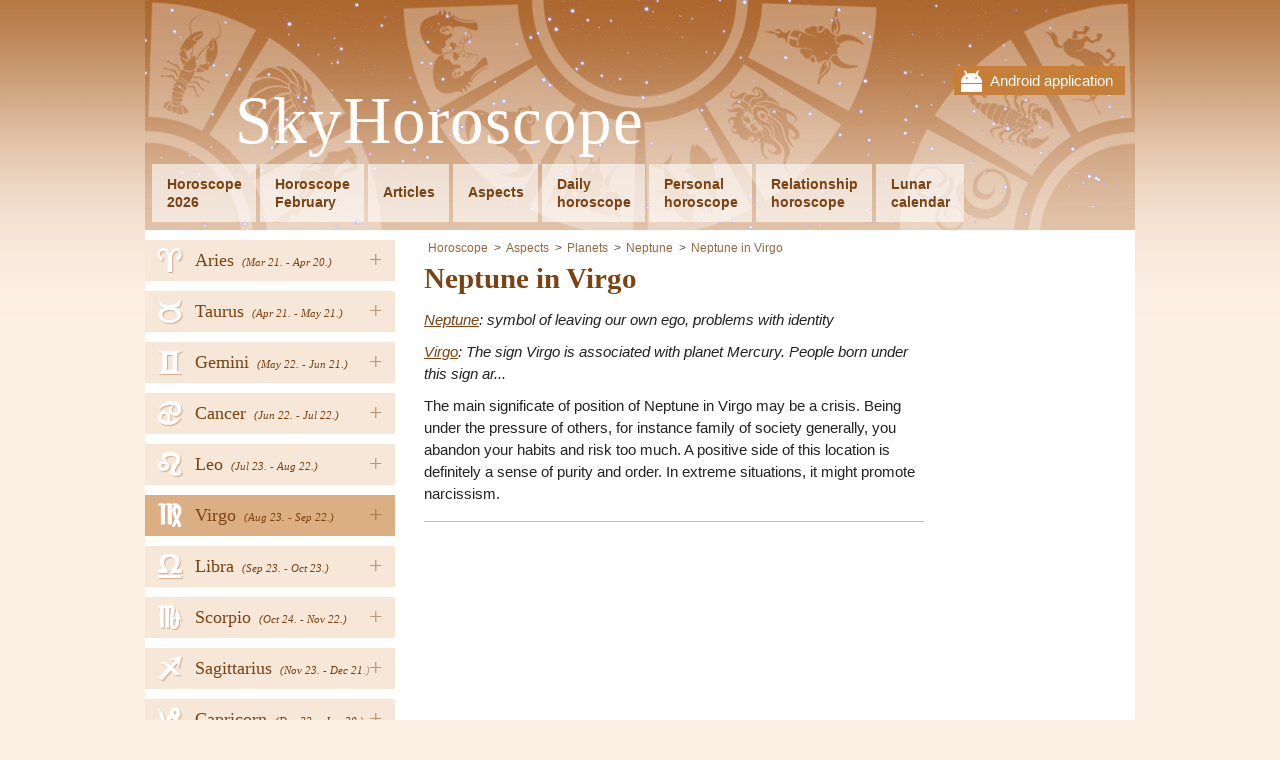

--- FILE ---
content_type: text/html; charset=UTF-8
request_url: https://www.skyhoroscope.com/neptune-in-virgo
body_size: 3668
content:
<!DOCTYPE html PUBLIC "-//W3C//DTD XHTML 1.0 Transitional//EN" "http://www.w3.org/TR/xhtml1/DTD/xhtml1-transitional.dtd">
<html xmlns="http://www.w3.org/1999/xhtml">
<head><!-- . 2026-02-03 08:26:07-->
	    <title>Neptune in Virgo - Horoscope</title>
    <meta name="keywords" content="" />
    <meta name="description" content="neptune-in-virgo" />
	<meta name="msvalidate.01" content="4ACF7F1038C86F1BF9C6D15833604DFD" />
	<meta name="theme-color" content="#AF6A33" />
    <meta http-equiv="Content-Type" content="text/html; charset=utf-8" />
    <meta name="author" content="AstroHoroskop" />
	<meta name="viewport" content="width=device-width, initial-scale=1" />
	<link rel="stylesheet" type="text/css" href="/views/fontawesome.css" />
    <link rel="stylesheet" type="text/css" href="/views/styles_astro.css?5" />
	<link rel="stylesheet" type="text/css" media="print" href="/views/print.css" />
	<link rel="icon" type="image/png" href="/views/www/img/favicon.png" />
	<script  src='/views/jqueryAndJstz.js?1' type='text/javascript'></script>
	<script  src='/views/javascripts.js?5' type='text/javascript'></script>
		<meta id="g-img" property="og:image" content="http://www.skyhoroscope.com/views/www/img/app.jpg" />
	<meta property="og:url" content="http://www.skyhoroscope.com/neptune-in-virgo" />
	<meta property="og:title" content="Neptune in Virgo - Horoscope" />
	<meta property="og:description" content="neptune-in-virgo" />
	<meta property="fb:app_id" content="250461078671728" />
	<meta name="robots" content="all" />    <script type="text/javascript">
 var _gaq = _gaq || [];
 _gaq.push(['_setAccount', 'UA-36748103-8']);
_gaq.push(['_setCustomVar', 3, 'Tag', 'planets', 3]);
 _gaq.push(['_trackPageview']);
  (function() {
 var ga = document.createElement('script'); ga.type = 'text/javascript'; ga.async = true;
	ga.src = ('https:' == document.location.protocol ? 'https://ssl' : 'http://www') + '.google-analytics.com/ga.js';
	var s = document.getElementsByTagName('script')[0]; s.parentNode.insertBefore(ga, s);
})();
</script>	
	<script>
	  (adsbygoogle = window.adsbygoogle || []).push({
		google_ad_client: "ca-pub-5025823426896792",
		enable_page_level_ads: true
	  });
	</script>
	
		
</head>
<body class="">
  
    <div id="fb-root"></div>
    <script>(function(d, s, id) {
		var js, fjs = d.getElementsByTagName(s)[0];
		if (d.getElementById(id)) return;
		js = d.createElement(s); js.id = id;
		js.src = "//connect.facebook.net/en_US/all.js#xfbml=1"; // &appId=250461078671728
		fjs.parentNode.insertBefore(js, fjs);
	}(document, 'script', 'facebook-jssdk'));</script>
    
	<div class="wrapper">
	<div class="head-wrap">
		<div class="mobile-top">
		<div class="mobile-close"><i class="fa fa-times"></i></div>
		<a href="http://goo.gl/89JRAz" target="_blank">
			Android application			<img src="/views/www/img/gplay.png" width="100" alt="mobile app" />
		</a>
	</div>
		<div class="head">
		<a href="javascript:;" class="menu-link"><i class="fa fa-bars"></i></a>
				<div class="mobile">
			<a href="http://goo.gl/89JRAz" target="_blank">Android application</a>
		</div>
				<div class="head-in">
			<a href="/" class="logo">SkyHoroscope</a>
			<div class="clear"></div>
			<ul class="menu" id="menu">
								<li><a href="/horoscope-2023">Horoscope<br />2026</a></li>
				<li><a href="/february">Horoscope<br />February</a></li>				<li class="h"><a href="/articles">Articles</a></li>
								<li class="h"><a href="/aspects">Aspects</a></li>
								<li><a href="/daily-horoscope">Daily<br />horoscope</a></li>
								<li><a href="/personal-horoscope">Personal<br />horoscope</a></li>
								<li><a href="/relationship-horoscope">Relationship<br />horoscope</a></li>
								<li><a href="/lunar-calendar">Lunar<br />calendar</a></li>
							</ul>
			<div class="clear"></div>
		</div>
	</div>
	</div>
 
		<div class="nav">
		<ul>
						<li>
									<a href="javascript:;" class="hover">+</a>
								<a href="/aries" style="background-position: 14px -1px;">
					<span>Aries</span>
										<em>(Mar 21. 
						- Apr 20.)</em>
										<i title="Aries"><span class="utf8L">a</span></i>
				</a>
								<ul>
										<li><a href='/aries2023' class="strong first">Year 2026</a></li>
										<li><a href='/aries'>Daily horoscope</a></li>
												<li><a href='/aries/february'>February 2026</a></li>
							
													<li><a href='/aries/march'>March 2026</a></li>
							
										</ul>
							</li>
						<li>
									<a href="javascript:;" class="hover">+</a>
								<a href="/taurus" style="background-position: 14px -299.2px;">
					<span>Taurus</span>
										<em>(Apr 21. 
						- May 21.)</em>
										<i title="Taurus"><span class="utf8L">b</span></i>
				</a>
								<ul>
										<li><a href='/taurus2023' class="strong first">Year 2026</a></li>
										<li><a href='/taurus'>Daily horoscope</a></li>
												<li><a href='/taurus/february'>February 2026</a></li>
							
													<li><a href='/taurus/march'>March 2026</a></li>
							
										</ul>
							</li>
						<li>
									<a href="javascript:;" class="hover">+</a>
								<a href="/gemini" style="background-position: 14px -199.8px;">
					<span>Gemini</span>
										<em>(May 22. 
						- Jun 21.)</em>
										<i title="Gemini"><span class="utf8L">c</span></i>
				</a>
								<ul>
										<li><a href='/gemini2023' class="strong first">Year 2026</a></li>
										<li><a href='/gemini'>Daily horoscope</a></li>
												<li><a href='/gemini/february'>February 2026</a></li>
							
													<li><a href='/gemini/march'>March 2026</a></li>
							
										</ul>
							</li>
						<li>
									<a href="javascript:;" class="hover">+</a>
								<a href="/cancer" style="background-position: 14px -348.9px;">
					<span>Cancer</span>
										<em>(Jun 22. 
						- Jul 22.)</em>
										<i title="Cancer"><span class="utf8L">d</span></i>
				</a>
								<ul>
										<li><a href='/cancer2023' class="strong first">Year 2026</a></li>
										<li><a href='/cancer'>Daily horoscope</a></li>
												<li><a href='/cancer/february'>February 2026</a></li>
							
													<li><a href='/cancer/march'>March 2026</a></li>
							
										</ul>
							</li>
						<li>
									<a href="javascript:;" class="hover">+</a>
								<a href="/leo" style="background-position: 14px -249.5px;">
					<span>Leo</span>
										<em>(Jul 23. 
						- Aug 22.)</em>
										<i title="Leo"><span class="utf8L">e</span></i>
				</a>
								<ul>
										<li><a href='/leo2023' class="strong first">Year 2026</a></li>
										<li><a href='/leo'>Daily horoscope</a></li>
												<li><a href='/leo/february'>February 2026</a></li>
							
													<li><a href='/leo/march'>March 2026</a></li>
							
										</ul>
							</li>
						<li>
									<a href="javascript:;" class="hover">+</a>
								<a href="/virgo" style="background-position: 14px -547.7px;">
					<span>Virgo</span>
										<em>(Aug 23. 
						- Sep 22.)</em>
										<i title="Virgo"><span class="utf8L">f</span></i>
				</a>
								<ul>
										<li><a href='/virgo2023' class="strong first">Year 2026</a></li>
										<li><a href='/virgo'>Daily horoscope</a></li>
												<li><a href='/virgo/february'>February 2026</a></li>
							
													<li><a href='/virgo/march'>March 2026</a></li>
							
										</ul>
							</li>
						<li>
									<a href="javascript:;" class="hover">+</a>
								<a href="/libra" style="background-position: 14px -498px;">
					<span>Libra</span>
										<em>(Sep 23. 
						- Oct 23.)</em>
										<i title="Libra"><span class="utf8L">g</span></i>
				</a>
								<ul>
										<li><a href='/libra2023' class="strong first">Year 2026</a></li>
										<li><a href='/libra'>Daily horoscope</a></li>
												<li><a href='/libra/february'>February 2026</a></li>
							
													<li><a href='/libra/march'>March 2026</a></li>
							
										</ul>
							</li>
						<li>
									<a href="javascript:;" class="hover">+</a>
								<a href="/scorpio" style="background-position: 14px -50.7px;">
					<span>Scorpio</span>
										<em>(Oct 24. 
						- Nov 22.)</em>
										<i title="Scorpio"><span class="utf8L">h</span></i>
				</a>
								<ul>
										<li><a href='/scorpio2023' class="strong first">Year 2026</a></li>
										<li><a href='/scorpio'>Daily horoscope</a></li>
												<li><a href='/scorpio/february'>February 2026</a></li>
							
													<li><a href='/scorpio/march'>March 2026</a></li>
							
										</ul>
							</li>
						<li>
									<a href="javascript:;" class="hover">+</a>
								<a href="/sagittarius" style="background-position: 14px -150.1px;">
					<span>Sagittarius</span>
										<em>(Nov 23. 
						- Dec 21.)</em>
										<i title="Sagittarius"><span class="utf8L">i</span></i>
				</a>
								<ul>
										<li><a href='/sagittarius2023' class="strong first">Year 2026</a></li>
										<li><a href='/sagittarius'>Daily horoscope</a></li>
												<li><a href='/sagittarius/february'>February 2026</a></li>
							
													<li><a href='/sagittarius/march'>March 2026</a></li>
							
										</ul>
							</li>
						<li>
									<a href="javascript:;" class="hover">+</a>
								<a href="/capricorn" style="background-position: 14px -448.3px;">
					<span>Capricorn</span>
										<em>(Dec 22. 
						- Jan 20.)</em>
										<i title="Capricorn"><span class="utf8L">j</span></i>
				</a>
								<ul>
										<li><a href='/capricorn2023' class="strong first">Year 2026</a></li>
										<li><a href='/capricorn'>Daily horoscope</a></li>
												<li><a href='/capricorn/february'>February 2026</a></li>
							
													<li><a href='/capricorn/march'>March 2026</a></li>
							
										</ul>
							</li>
						<li>
									<a href="javascript:;" class="hover">+</a>
								<a href="/aquarius" style="background-position: 14px -100.4px;">
					<span>Aquarius</span>
										<em>(Jan 21. 
						- Feb 20.)</em>
										<i title="Aquarius"><span class="utf8L">k</span></i>
				</a>
								<ul>
										<li><a href='/aquarius2023' class="strong first">Year 2026</a></li>
										<li><a href='/aquarius'>Daily horoscope</a></li>
												<li><a href='/aquarius/february'>February 2026</a></li>
							
													<li><a href='/aquarius/march'>March 2026</a></li>
							
										</ul>
							</li>
						<li>
									<a href="javascript:;" class="hover">+</a>
								<a href="/pisces" style="background-position: 14px -398.6px;">
					<span>Pisces</span>
										<em>(Feb 21. 
						- Mar 20.)</em>
										<i title="Pisces"><span class="utf8L">l</span></i>
				</a>
								<ul>
										<li><a href='/pisces2023' class="strong first">Year 2026</a></li>
										<li><a href='/pisces'>Daily horoscope</a></li>
												<li><a href='/pisces/february'>February 2026</a></li>
							
													<li><a href='/pisces/march'>March 2026</a></li>
							
										</ul>
							</li>
					</ul>
		
				<div class="buttons">
			<div id="fb-left">
							<div class="fb-page" data-href="https://www.facebook.com/SkyHoroscope.com1" data-width="250" data-adapt-container-width="true" data-show-facepile="false" data-show-posts="false"></div>
						</div>
		</div>
		
					<form action="" method="post" class="newsletter news-anim">
				<p>Would you like to get more information?</p>
				<input type="text" name="email" placeholder="email@email.com" class="text" />
				<input type="submit" class="sub" value="Sign-in your Email" name="ok_news" />
			</form>
					</div>
		
	<div class="content">
        		<div class="main">
						<ul class="breadcrumbs">
				<li><a href="/">Horoscope</a></li>
								<li class="item"><a href="/aspects">Aspects</a></li>
								<li class="item"><a href="/planets">Planets</a></li>
								<li class="item"><a href="/neptune">Neptune</a></li>
								<li class="item"><a href="/neptune-in-virgo">Neptune in Virgo</a></li>
											</ul>
						
		
	<h1 itemprop="name">Neptune in Virgo</h1>

	<p><em><a href="/neptune">Neptune</a>: symbol of leaving our own ego, problems with identity</em></p><p><em><a href="/virgo">Virgo</a>: The sign Virgo is associated with planet Mercury. People born under this sign ar...</em></p><p>The main significate of position of Neptune in Virgo may be a crisis. Being under the pressure of others, for instance family of society generally, you abandon your habits and risk too much. A positive side of this location is definitely a sense of purity and order. In extreme situations, it might promote narcissism.</p><hr /><div class="pagination"></div> 
			
						
											<!-- astrohoroskop bottom1 -->
				<ins class="adsbygoogle"
						style="display:inline-block;width:336px;height:280px"
						data-ad-client="ca-pub-5025823426896792"
						data-ad-slot="4529955202"></ins>
				<script>
				(adsbygoogle = window.adsbygoogle || []).push({});
				</script>
						</div>
		
				<div class="column">
			<div class="in">
						<!-- astrohoroskop right -->
			<ins class="adsbygoogle"
				 style="display:inline-block;width:160px;height:600px"
				 data-ad-client="ca-pub-5025823426896792"
				 data-ad-slot="1576488806"></ins>
			<script>
			(adsbygoogle = window.adsbygoogle || []).push({});
			</script>
						</div>
		</div>
				<div class="clear"></div>
	</div><!--div.content-->

	<footer>
		<a href="javascript:;" onclick="$('html, body').animate({scrollTop: 0}, 500);" class="top-butt"></a>
		
				<div class="feedback">
			<a href="/contact">contact</a><a class="blink blink-f" href="https://www.facebook.com/SkyHoroscope.com1" target="_blank" rel="publisher" title="Facebook">Facebook</a>				<a class="blink blink-m" href="http://goo.gl/89JRAz" target='_blank' title='Mobile App'></a>
						<div class="clear"></div>
		</div>
		
				<div class="popup">
			<div class="in">
				<div class="close" onclick="$('.popup').remove();"><i class="fa fa-times" aria-hidden="true"></i></div>
				<form action="" method="post" class="newsletter">
					<p>Would you like to get more information?</p>
					<input type="text" name="email" placeholder="email@email.com" class="text" />
					<input type="submit" class="sub" value="Sign-in your Email" name="ok_news" />
				</form>
				<div class="clear"></div>
								<div class="fb-page" data-href="https://www.facebook.com/SkyHoroscope.com1" data-height="250" data-width="500" data-small-header="true" data-adapt-container-width="true" 
					data-hide-cover="false" data-show-facepile="true" data-show-posts="true">
					<div class="fb-xfbml-parse-ignore">
						<blockquote cite="https://www.facebook.com/SkyHoroscope.com1">
							<a href="https://www.facebook.com/SkyHoroscope.com1">Facebook</a>
						</blockquote>
					</div>
				</div>
				<div class="clear"></div>
				<br />
							</div>
		</div>
		   
	</footer>
</div><!--div.wrapper-->

<script type="text/javascript">
	var sa = document.createElement('script'); sa.type = 'text/javascript'; 
	sa.src = '//pagead2.googlesyndication.com/pagead/js/adsbygoogle.js';
	var s = document.getElementsByTagName('script')[0]; s.parentNode.insertBefore(sa, s);     
</script>
</body>
</html>


--- FILE ---
content_type: text/html; charset=utf-8
request_url: https://www.google.com/recaptcha/api2/aframe
body_size: 267
content:
<!DOCTYPE HTML><html><head><meta http-equiv="content-type" content="text/html; charset=UTF-8"></head><body><script nonce="r1gmFDCE78DVBeeK8cxv6w">/** Anti-fraud and anti-abuse applications only. See google.com/recaptcha */ try{var clients={'sodar':'https://pagead2.googlesyndication.com/pagead/sodar?'};window.addEventListener("message",function(a){try{if(a.source===window.parent){var b=JSON.parse(a.data);var c=clients[b['id']];if(c){var d=document.createElement('img');d.src=c+b['params']+'&rc='+(localStorage.getItem("rc::a")?sessionStorage.getItem("rc::b"):"");window.document.body.appendChild(d);sessionStorage.setItem("rc::e",parseInt(sessionStorage.getItem("rc::e")||0)+1);localStorage.setItem("rc::h",'1770103583319');}}}catch(b){}});window.parent.postMessage("_grecaptcha_ready", "*");}catch(b){}</script></body></html>